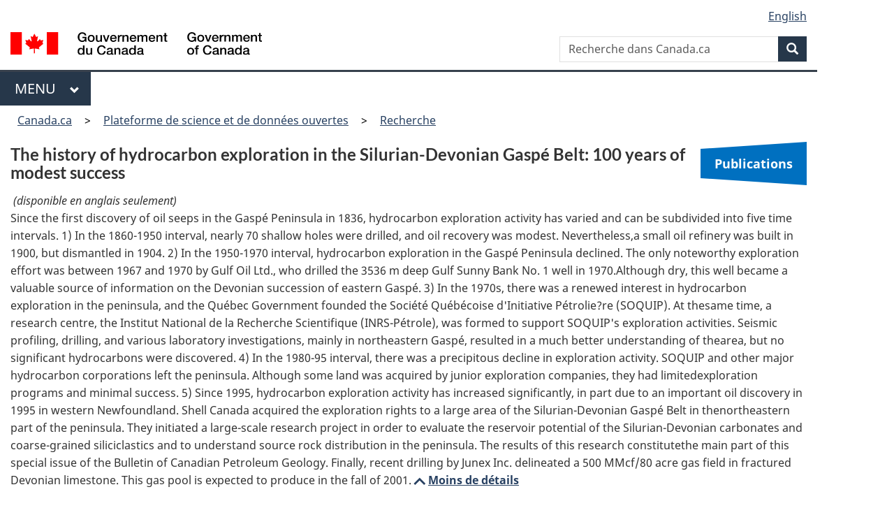

--- FILE ---
content_type: text/javascript
request_url: https://osdp-psdo.canada.ca/dp/assets/osdp/osdp.js
body_size: 66400
content:
/*! Plugin osdp: 0.1.0 - "e395b3fd35cd5636b5f015403fc7b9fd040ad8c8" */(()=>{"use strict";var t={156:function(t,e,r){var n=this&&this.__spreadArrays||function(){for(var t=0,e=0,r=arguments.length;e<r;e++)t+=arguments[e].length;var n=Array(t),i=0;for(e=0;e<r;e++)for(var o=arguments[e],s=0,u=o.length;s<u;s++,i++)n[i]=o[s];return n};Object.defineProperty(e,"__esModule",{value:!0});var i=r(582),o=function(){function t(){this.subject$=new i.Subject,this.IAAC="f4c51eaa-a6ca-48b9-a1fc-b0651da20509",this.esriDynamic="esriDynamic",this._badLayerIndex=0}return t.prototype.init=function(t){var e=this;this.api=t,this.initUpdateExtentBox(),this.mapId="mapSlider",window.RAMP.GAPI.esriLoadApiClasses([["esri/geometry/Point","Point"],["esri/geometry/Extent","Extent"]]).then((function(t){e._bundle=t})),document.addEventListener("bad-layer-removed",(function(t){e._badLayerIndex--,e.subject$.next(t.detail.uuid)}),!1),this.api.layers.layerAdded.subscribe((function(t){var r=window.RAMP.mapById(e.api.id),n=Object.keys(r.esriMap._layers).length-1;r.fgpMapObj.reorderLayer("graphicsOSDP",n),clearInterval(e._failedInterval),"graphicsOSDP"!==t.id&&"rcs"!==t.id.split(".").shift()&&e.disableRemoveButton(t)}));var r=setInterval((function(){void 0!==window.RAMP.mapById(e.api.id)&&(window.RAMP.mapById(e.api.id).layersObj.addLayer("graphicsOSDP"),e.setZoomEndEvent(window.RAMP.mapById(e.api.id)),clearInterval(r))}),100);setInterval((function(){void 0!==window.RAMP.mapById(e.api.id)&&window.RAMP.mapInstances[0].$compile("<div>a</div>",!1).$parent.$on("rvProjectiontChanged",(function(t){return e.action="Projection changed"}))}),100)},t.prototype.disableRemoveButton=function(t){if(void 0!==t._viewerLayer.initialConfig)var e=setInterval((function(){var r=$('rv-legend-block [aria-label="'+t.name+'"]').parent();if(void 0!==r){var n=r.parentsUntil(".rv-legend-level-0")[r.parentsUntil(".rv-legend-level-0").length-1];$(n).find('[aria-label="Remove"], [aria-label="Retirer"]').attr("disabled","true");$(n).find('[aria-label="Remove"], [aria-label="Retirer"]').length;clearInterval(e)}}),100)},t.prototype.setZoomEndEvent=function(t){t.esriMap.on("zoom-end",(function(t){})),t.extentChanged.subscribe((function(t){}))},t.prototype.addLayerByUUID=function(t){var e=this;this._RV.loadRcsLayers([t]),this._failedInterval=setInterval((function(){if(document.getElementsByClassName("rv-legend-error").length>e._badLayerIndex){var r=$('.rv-legend-error [name="remove"] button')[0];$(r).on("click",(function(){var e=new CustomEvent("bad-layer-removed",{detail:{uuid:t}});document.dispatchEvent(e)})),r&&r.click(),e._badLayerIndex++,clearInterval(e._failedInterval)}}),100)},t.prototype.addLayerByConfig=function(t,e){window.RAMP.mapById(t).layers.addLayer({id:"examplelayer",name:"An exemplary Layer",layerType:"esriFeature",controls:["remove","visibility"],state:{visibility:!0,boundingBox:!1},enableStructuredDelete:!0,url:"https://geoappext.nrcan.gc.ca/arcgis/rest/services/NACEI/energy_resource_potential_of_north_america_en/MapServer/0"})},t.prototype.layersEvents=function(t){var e=this,r=setInterval((function(){void 0!==e.api&&(e.api.layersObj.layerAdded.subscribe((function(e){return t(e)})),e.api.layersObj.layerRemoved.subscribe((function(e){return t(e)})),clearInterval(r))}),100)},t.prototype.testService=function(t){var e=new XMLHttpRequest;e.open("GET",t.url+"?f=json",!0),e.onreadystatechange=function(){4===e.readyState&&e.response.contains('"code":500')&&console.log("Error handling service request :Could not find a service with the name '"+t.url+"'\n                        in the configured clusters. Service may be stopped or ArcGIS Server may not be running.")},e.send()},t.prototype.setDefinitonQuery=function(t,e,r){window.RAMP.mapById(t).layers.getLayersById(e)[0].setFilterSql("OSDPFilter",r)},t.prototype.resetDefinitionQuery=function(t,e){window.RAMP.mapById(t).layers.getLayersById(e)[0].setFilterSql("OSDPFilter","")},t.prototype.initUpdateExtentBox=function(){var t=this;t.api.esriMap.on("extent-change",(function(){t.extentbox=t.api.boundsObj})),t.extentbox=t.api.boundsObj},t.prototype.getExtentBox=function(){return this.extentbox},t.prototype.inputParse=function(t,e){var r=t.split(";");return r.forEach((function(t,r,n){var i=t;i=(i=(i=(i=i.replace(e,"").replace(/\( */g,"[").replace(/ *\)/g,"]")).trim()).replace(/, */g,"],[")).replace(/ +/g,", "),n[r]=i})),"["+r+"]"},t.prototype.addPointsGeometry=function(t,e){void 0===e&&(e=!0);for(var r=window.RAMP.mapById(this.mapId),n=this.inputParse(t,"POINT"),i=JSON.parse(n),o=r.layers.getLayersById("graphicsOSDP")[0],s=0,u=i;s<u.length;s++){var c=u[s],a=new window.RAMP.GEO.Point("location"+Math.round(1e5*Math.random()),[c[0],c[1]],{style:"ICON",icon:"M 50 0 100 100 50 200 0 100 Z",colour:[255,0,0,.75],width:25});o&&o.addGeometry(a)}e&&(1===i.length?this.zoomPt(t):this.zoomExtent(i))},t.prototype.addMidPointsGeometry=function(t){for(var e=window.RAMP.mapById(this.mapId),r=this.inputParse(t,"POINT"),n=JSON.parse(r),i=e.layers.getLayersById("graphicsOSDP")[0],o=0,s=n;o<s.length;o++){var u=s[o],c=new window.RAMP.GEO.Point("location"+Math.round(1e5*Math.random()),[u[0],u[1]],{style:"ICON",icon:"M18 8c0-3.31-2.69-6-6-6S6 4.69 6 8c0 4.5 6 11 6 11s6-6.5 6-11zm-8 0c0-1.1.9-2 2-2s2 .9 2 2-.89 2-2 2c-1.1 0-2-.9-2-2zM5 20v2h14v-2H5z",colour:[255,0,0,.75],width:25});i&&i.addGeometry(c)}},t.prototype.addAllGeometry=function(t,e){var r=this;void 0===e&&(e=!0);var i,o=0,s=[],u=[];if((t.match(/POLYGON/g)||[]).length+(t.match(/POINT/g)||[]).length>1){for(var c=t.split("),"),a=0;a<c.length-1;a++)c[a]+=")";if(c.forEach((function(t,n){if(t.includes("POINT"))0===(i=r.checkExtent(JSON.parse(r.inputParse(t,"POINT"))))?(e&&r.addPointsGeometry(t,!1),o+=1):1===i?s.push(n):2===i&&u.push(n);else{if(!t.includes("POLYGON"))return;if(0===(i=r.checkExtent(JSON.parse(r.inputParse(t,"POLYGON"))[0]))){var c=r.addExtraPointsPolygon(t);e&&r.addPolygonsGeometry(c),o+=1}else 1===i?s.push(n):2===i&&u.push(n)}})),n(s,u).sort((function(t,e){return e-t})).forEach((function(t){c.splice(t,1)})),0==c.length)return[0,s,u];var l=c.toString(),p=this.inputParse(this.combinePolygons(l),"POLYGON");return this.zoomExtent(JSON.parse(p)[0],1.4),[o,s,u]}if(t.includes("POINT")){if(0===(i=this.checkExtent(JSON.parse(this.inputParse(t,"POINT")))))return e&&this.addPointsGeometry(t,!0),[1,s,u];if(1===i)return s.push(0),[0,s,u];if(2===i)return u.push(0),[0,s,u]}else{if(!t.includes("POLYGON"))return[0,s,u];if(0===(i=this.checkExtent(JSON.parse(this.inputParse(t,"POLYGON"))[0]))){var h=this.addExtraPointsPolygon(t);p=this.inputParse(h,"POLYGON");return e&&this.addPolygonsGeometry(h),this.zoomExtent(JSON.parse(p)[0],1.4),[1,s,u]}if(1===i)return s.push(0),[0,s,u];if(2===i)return u.push(0),[0,s,u]}},t.prototype.addPolygonsGeometry=function(t){var e=window.RAMP.mapById(this.mapId),r=this.inputParse(t,"POLYGON"),n=new window.RAMP.GEO.Polygon(0,JSON.parse(r)),i=new window.RAMP.GEO.MultiPolygon("location"+Math.round(1e5*Math.random()),[n],{outlineColor:[255,0,0],outlineWidth:3});e.layers.getLayersById("graphicsOSDP")[0].addGeometry([i])},t.prototype.addPolylineGeometry=function(t,e){var r=window.RAMP.mapById(this.mapId),n=new window.RAMP.GEO.Polygon(0,JSON.parse(t)),i=new window.RAMP.GEO.MultiPolygon("location"+Math.round(1e5*Math.random()),[n],{outlineColor:e,outlineWidth:3});r.layers.getLayersById("graphicsOSDP")[0].addGeometry([i])},t.prototype.addTestingBoundaryBox=function(t){void 0===t&&(t="POLYGON((-47.74 86.46,-47.74 35,-150 35,-150 86.46,-47.74 86.46))");var e=this.addExtraPointsPolygon(t),r=window.RAMP.mapById(this.mapId),n=this.inputParse(e,"POLYGON"),i=new window.RAMP.GEO.Polygon(0,JSON.parse(n)),o=new window.RAMP.GEO.MultiPolygon("location"+Math.round(1e5*Math.random()),[i],{outlineColor:[255,0,255],outlineWidth:3});r.layers.getLayersById("graphicsOSDP")[0].addGeometry([o])},t.prototype.combinePolygons=function(t){var e=t.replace(/\)?\),POINT \(/g,")),POLYGON((");return")"!=(e=(e=e.replace(/POINT \(/g,"POLYGON((")).replace(/\)?\),POLYGON\(\(/g,",")).charAt(e.length-2)&&(e+=")"),e},t.prototype.addExtraPointsPolygon=function(t){var e=t.split("(("),r=e[1].toString().replace("))","");" "==r[0]&&(r=r.substring(1));var n=r.split(","),i=[],o=[];if(n.length>14)return t;n.forEach((function(t){var e=t.split(" ");i.push(e)})),i.forEach((function(t,e){if(e<i.length-1)for(var r=(parseFloat(i[e][0])-parseFloat(i[e+1][0]))/15,n=(parseFloat(i[e][1])-parseFloat(i[e+1][1]))/15,s=0;s<15;s++){var u=[0!=r?parseFloat(t[0])-r*s:t[0],0!=n?parseFloat(t[1])-n*s:t[1]];o.push(u)}}));var s=[];o.forEach((function(t){s.push(t.join(" "))}));var u=s.join(",");return e[0].toString()+"(("+u+"))"},t.prototype.checkExtent=function(t){var e,r,n=this,i=new this._bundle.Extent({xmin:-150,ymin:35,xmax:-47.74,ymax:86.46,spatialReference:{wkid:4326}}),o=[];return t.forEach((function(t){var e=new n._bundle.Point({x:t[0],y:t[1],spatialReference:{wkid:4326}});o.push(e)})),o.forEach((function(t){i.contains(t)?r=!0:e=!0})),r&&e?2:e?1:0},t.prototype.removeGeometries=function(){var t=window.RAMP.mapById(this.mapId).layers.getLayersById("graphicsOSDP")[0];t&&t.removeGeometry()},t.prototype.zoomPt=function(t){var e=window.RAMP.mapById(this.mapId),r=window.RAMP,n=this.inputParse(t,"POINT"),i=JSON.parse(n),o=new r.GEO.XY(parseFloat(i[0][0]),parseFloat(i[0][1]));e.zoom=13,e.setCenter(o)},t.prototype.zoomExtent=function(t,e){void 0===e&&(e=1);var r=window.RAMP.mapById(this.mapId),n=window.RAMP,i=[],o=[];t.forEach((function(t){isFinite(t[0])&&isFinite(t[1])&&(i.push(t[0]),o.push(t[1]))}));var s=n.GAPI.proj.projectEsriExtent({xmin:Math.min.apply(Math,i),ymin:Math.min.apply(Math,o),xmax:Math.max.apply(Math,i),ymax:Math.max.apply(Math,o),spatialReference:{wkid:4326}},r.esriMap.spatialReference);r.setExtent(s.expand(e))},t.prototype.zoomByExtent=function(t){var e,r=window.RAMP.mapById(this.mapId),n=(window.RAMP,t.slice(-4));if(12===t.length)e={xmin:n[0],ymin:n[1],xmax:n[2],ymax:n[3],spatialReference:r.esriMap.spatialReference};else{var i={sw:window.RAMP.GAPI.proj.localProjectPoint(4326,3978,[n[0],n[1]]),ne:window.RAMP.GAPI.proj.localProjectPoint(4326,3978,[n[2],n[3]])};e={xmin:i.sw[0],ymin:i.sw[1],xmax:i.ne[0],ymax:i.ne[1],spatialReference:r.esriMap.spatialReference}}r.setExtent(e)},t.prototype.zoomWkt=function(t,e){var r=this.inputParse(t,e);this.zoomExtent(JSON.parse(r)[0])},t.prototype.saveState=function(){sessionStorage.setItem(this.mapId,this._RV.getBookmark())},t.prototype.loadState=function(){var t=this,e=JSON.parse(JSON.stringify(sessionStorage.getItem(this.mapId)));setTimeout((function(){return window.RV.getMap(t.mapId).initialBookmark(e)}))},t.prototype.zoomToPolygonsGeometry=function(t,e){void 0===e&&(e=1);window.RAMP.mapById(this.mapId);var r=this.inputParse(t,"POLYGON");this.zoomExtent(JSON.parse(r)[0],e)},t.prototype.preventZoom=function(){this.api.mapI.esriMap.disableMapNavigation(),this.api.mapI.esriMap.disablePinchZoom(),document.getElementsByClassName("rv-mapnav-content")[0].style.display="none"},t.prototype.removeLayers=function(){for(var t=window.RAMP.mapById(this.mapId),e=0,r=n(t.ui.configLegend.children);e<r.length;e++){var i=r[e];t.layersObj.removeLayer(i._legendBlock.layerRecordId)}this.removeGeometries()},t.prototype.removeProjectLayer=function(t){var e=window.RAMP.mapById(this.mapId),r=e.layersObj.allLayers.find((function(e){return e.id.includes(t)}));r&&e.layersObj.removeLayer(r),this.removeGeometries()},t.prototype.closeDetails=function(t){void 0===t&&(t=!1),window.RAMP.mapById(this.mapId).panels.details.close(),t&&window.RAMP.mapInstances[0].setCenter(window.RAMP.mapInstances[0].center)},t.prototype.openLegend=function(){var t=window.RAMP.mapById(this.mapId);t.esriMap._layerDivs.rv_hilight.clear(),void 0!==document.querySelectorAll("#mapSlider .rv-map-highlight")[0]&&document.querySelectorAll("#mapSlider .rv-map-highlight")[0].classList.toggle("rv-map-highlight"),t.panels.legend.open()},t.prototype.zoom=function(t,e){void 0===e&&(e=!0);var r=1e5,n=[],i=[],o=window.RAMP,s=o.mapById(this.mapId);t.forEach((function(t){var e=t.trim().split(" "),r=e[0],s=e[1],u=new o.GEO.XY(parseFloat(r),parseFloat(s)),c=o.GAPI.proj.localProjectGeometry("EPSG:3978",{x:u.x,y:u.y,spatialReference:{wkid:4326}});n.push(c.x),i.push(c.y)}));var u=Math.min.apply(Math,n),c=Math.min.apply(Math,i),a=Math.max.apply(Math,n),l=Math.max.apply(Math,i),p=a-u;p<r&&(u-=(r-p)/2,a+=(r-p)/2);var h=l-c;h<r&&(c-=(r-h)/2,l+=(r-h)/2);var f=1.025*p<=r&&1.025*h<=r,d={xmin:u,ymin:c,xmax:a,ymax:l,spatialReference:{wkid:3978}},y=o.GAPI.proj.projectEsriExtent(d,s.esriMap.spatialReference),v=f?1:1.025;if(e)s.setExtent(y.expand(v),!0);else if(!f){var b=a-u;d.xmin-=b*(v-1)/2,d.xmax+=b*(v-1)/2;var m=l-c;d.ymin-=m*(v-1)/2,d.ymax+=m*(v-1)/2}var x=o.GAPI.proj.localProjectExtent(d,"EPSG:4326");return{center:{x:(x.x0+x.x1)/2,y:(x.y0+x.y1)/2},extent:{xmax:x.x1,xmin:x.x0,ymax:x.y0,ymin:x.y1},esriMapExtent:d}},t.prototype.getExactExtent=function(t){void 0===t&&(t=null);var e=window.RAMP.mapById(this.mapId);t||(t=e.esriMap.extent);var r={sw:window.RAMP.GAPI.proj.localProjectPoint(3978,4326,[t.xmin,t.ymin]),ne:window.RAMP.GAPI.proj.localProjectPoint(3978,4326,[t.xmax,t.ymax]),nw:window.RAMP.GAPI.proj.localProjectPoint(3978,4326,[t.xmin,t.ymax]),se:window.RAMP.GAPI.proj.localProjectPoint(3978,4326,[t.xmax,t.ymin])},n={xmin:r.sw[0],ymin:r.sw[1],xmax:r.ne[0],ymax:r.ne[1],xxmin:r.nw[0],yymax:r.nw[1],xxmax:r.se[0],yymin:r.se[1]},i={x:(n.xmin+n.xmax+n.xxmin+n.xxmax)/4,y:(n.ymin+n.ymax+n.yymin+n.yymax)/4},o={sw:window.RAMP.GAPI.proj.localProjectPoint(4326,3978,[n.xmin,n.ymin]),ne:window.RAMP.GAPI.proj.localProjectPoint(4326,3978,[n.xmax,n.ymax])};return{center:i,extent:n,esriMapExtent:{xmin:o.sw[0],ymin:o.sw[1],xmax:o.ne[0],ymax:o.ne[1],spatialReference:e.esriMap.spatialReference}}},t.prototype.getExtentInfoFromMap=function(){var t=window.RAMP.mapById(this.mapId).esriMap.extent,e={sw:window.RAMP.GAPI.proj.localProjectPoint(3978,4326,[t.xmin,t.ymin]),ne:window.RAMP.GAPI.proj.localProjectPoint(3978,4326,[t.xmax,t.ymax]),nw:window.RAMP.GAPI.proj.localProjectPoint(3978,4326,[t.xmin,t.ymax]),se:window.RAMP.GAPI.proj.localProjectPoint(3978,4326,[t.xmax,t.ymin])},r={xmin:e.sw[0],ymin:e.sw[1],xmax:e.ne[0],ymax:e.ne[1],xxmin:e.nw[0],yymax:e.nw[1],xxmax:e.se[0],yymin:e.se[1]};return this.getExtentInfoFromLngLat(r)},t.prototype.getExtentInfoFromLngLat=function(t){for(var e=window.RAMP,r=window.RAMP.mapById(this.mapId),n={x:(t.xmin+t.xmax+t.xxmin+t.xxmax)/4,y:(t.ymin+t.ymax+t.yymin+t.yymax)/4},i=[t.xmin,t.ymin,t.xmax,t.ymax,t.xxmin,t.yymax,t.xxmax,t.yymin],o=[],s=[],u=0;u<4;u++){var c=e.GAPI.proj.localProjectGeometry("EPSG:3978",{x:i[2*u],y:i[2*u+1],spatialReference:{wkid:4326}});o.push(c.x),s.push(c.y)}return{center:n,extent:t,esriMapExtent:{xmin:Math.min.apply(Math,o),ymin:Math.min.apply(Math,s),xmax:Math.max.apply(Math,o),ymax:Math.max.apply(Math,s),spatialReference:r.esriMap.spatialReference}}},t.prototype.getExtent=function(){var t=window.RAMP.mapById(this.mapId);return{center:t.boundsObj.center,extent:t.boundsObj.extent,esriMapExtent:t.esriMap.extent}},t.prototype.zoomToGeoJson=function(t){var e,r=[];return t.forEach((function(t){return t.forEach((function(t){isFinite(t[0])&&isFinite(t[1])&&r.push(t[0]+" "+t[1])}))})),r.length>0&&(e=this.zoom(r)),e},t.prototype.zoomToPolygons=function(t,e){var r;void 0===e&&(e=!0);var n=[];return t.forEach((function(t){if(t.startsWith("POLYGON")){var e=t.replace("POLYGON","").replace(/\(/g,"").replace(/\)/g,"").split(",");n.push.apply(n,e)}})),n.length>0&&(r=this.zoom(n,e)),r},t.prototype.zoomToProject=function(t,e){var r=this;void 0===e&&(e=!0);var n=[];this.removeGeometries(),this.closeDetails();var i=t.filter((function(t){return t.startsWith("POINT")&&!r.checkExtent(JSON.parse(r.inputParse(t,"POINT")))}));return i.forEach((function(t){n.push(t.replace("POINT","").replace("(","").replace(")",""))})),i.length>0&&this.addPointsGeometry(i.join(";"),!1),n.length>0&&e&&this.zoom(n),n.length},t.prototype.zoomCanadaExtent=function(){window.RAMP.mapById(this.mapId).setExtent({xmax:5262672.990644315,xmin:-9527564.923164846,ymax:4950633.802514605,ymin:-1902088.236262806,spatialReference:{wkid:3978}})},t.prototype.zoomToDefaultExtent=function(){window.RAMP.mapById(this.mapId).setExtent({xmax:3347085.8261366524,xmin:-5638182.144399289,ymax:3938600.528448057,ymin:-1323972.4966979935,spatialReference:{wkid:3978}})},t.prototype.zoomToDefaultSearchExtent=function(){window.RAMP.mapById(this.mapId).setExtent({xmin:-2991020.600076223,ymin:-1060711.553509485,xmax:3848472.245576743,ymax:3119713.474007048,spatialReference:{wkid:3978}})},t.prototype.addProjectPoint=function(t){this.addPointsGeometry(t[0],!1)},t.prototype.zoomToExtent=function(t){window.RAMP.mapById(this.mapId).setExtent(t)},t.prototype.getMapNumberOfLayers=function(){return this.api.layers.allLayers.length},t.prototype.getMapLayers=function(){return this.api.layers.allLayers},t.prototype.getMap=function(){return window.RAMP.mapById(this.mapId)},t.prototype.layerAdded=function(){setTimeout((function(){$('rv-legend-control [aria-label="Remove"], rv-legend-control [aria-label="Retirer"]').on("click",(function(t){$('rv-legend-control [aria-label="Remove"], rv-legend-control [aria-label="Retirer"]').attr("disabled","true")})),$("md-toast button").on("click",(function(){$('rv-legend-control [aria-label="Remove"], rv-legend-control [aria-label="Retirer"]').removeAttr("disabled")}))}),500)},t.prototype.layerRemoved=function(){$('rv-legend-control [aria-label="Remove"], rv-legend-control [aria-label="Retirer"]').removeAttr("disabled")},t.prototype.getRcsLayersById=function(t){return this.getMapLayers().filter((function(e){return e.id.includes(t)}))},t.prototype.setVisibility=function(t,e){void 0===e&&(e=!0);window.RAMP.mapById(this.mapId);var r=this.getRcsLayersById(t)[0];if(r){var n=[];(n=this.getVisibilityControl(r._mapInstance._legendBlocks._entries,t,n)).filter((function(t){return t.visibility!==e})).forEach((function(t){return t.visibility=e}))}},t.prototype.getVisibilityControl=function(t,e,r){for(var n=0,i=t;n<i.length;n++){var o=i[n];o._id.includes("group")?this.getVisibilityControl(o.entries,e,r):o._layerRecordId.includes(e)&&r.push(o)}return r},t.prototype.manageLayer=function(t,e,r){var n=this.api.layersObj.allLayers.find((function(r){return r.id.includes(t.id)&&r.layerIndex===e}));if(n){t.hideVisibility&&t.hideVisibility.filter((function(t){return t===e})).length&&(n.visibility=!1);var i=n._mapInstance._legendBlocks._entries.filter((function(e){return e.layerRecordId.includes(t.id)}));this.initLayer(i,t[r],n.type,t.isExpanded,t.geoJson,t.specialHandling)}},t.prototype.initLayer=function(t,e,r,n,i,o){for(var s=0,u=t;s<u.length;s++){var c=u[s];"group"===c.blockType?(o&&"cesi_sublayers"===o.toLowerCase()?c.expanded="I'm root"===c.parent.name?n:"Air quality"===c.name||"Qualité de l'air"===c.name||"Air emissions"===c.name||"Émissions atmospheriques"===c.name:o&&"multi-cesi-air-mon"===o.toLowerCase()?c.expanded="I'm root"===c.parent.name?n:"Air quality"===c.name||"Qualité de l'air"===c.name:c.expanded=n,e&&c._isDynamicRoot&&(c._name=e),this.initLayer(c.entries,e,r,n,i,o)):(r!==this.esriDynamic||c.userDisabledControls.length||c.userDisabledControls.push("remove"),c.parent.layerRecordId||!e||i||(c._proxyWrapper._proxy._source.name=e))}},t.prototype.restoreVisibility=function(t){this.api.layersObj.allLayers.filter((function(e){return e.id.includes(t.id)})).forEach((function(e){(t.showVisibility&&t.showVisibility.filter((function(t){return t===e.layerIndex})).length||void 0===e.layerIndex)&&(e.visibility=!0)}))},t.prototype.accessSubject=function(){return this.subject$.asObservable()},t.prototype.getSlider=function(){return window.rangeSlider.prototype.getSlider()},t.prototype.reorderLayer=function(t,e){var r=window.RAMP.mapById(this.mapId),n=setInterval((function(){r.fgpMapObj.reorderLayer(t,e),clearInterval(n)}),100)},t.prototype.zoomToGeometry=function(t){var e=t.replace("POLYGON","").replace("POINT","").replace(/\(/g,"").replace(/\)/g,"").split(",");this.zoom(e)},t.prototype.zoomToArtifact=function(t){var e=[];t.forEach((function(t){var r=t.replace("POLYGON","").replace("POINT","").replace(/\(/g,"").replace(/\)/g,"").split(",");e.push.apply(e,r)})),this.zoom(e)},t.instances={},t}();e.default=o,window.osdp=new o},582:(t,e,r)=>{r.r(e),r.d(e,{ArgumentOutOfRangeError:()=>wt,AsyncSubject:()=>ot,BehaviorSubject:()=>F,ConnectableObservable:()=>G,EMPTY:()=>J,EmptyError:()=>Pt,GroupedObservable:()=>C,NEVER:()=>ye,Notification:()=>tt,ObjectUnsubscribedError:()=>O,Observable:()=>I,ReplaySubject:()=>nt,Scheduler:()=>D,Subject:()=>j,Subscriber:()=>b,Subscription:()=>d,TimeoutError:()=>It,UnsubscriptionError:()=>f,VirtualAction:()=>vt,VirtualTimeScheduler:()=>yt,animationFrameScheduler:()=>dt,asapScheduler:()=>pt,asyncScheduler:()=>ht,bindCallback:()=>Mt,bindNodeCallback:()=>Rt,combineLatest:()=>$t,concat:()=>ee,config:()=>u,defer:()=>re,empty:()=>U,forkJoin:()=>ne,from:()=>Zt,fromEvent:()=>oe,fromEventPattern:()=>ue,generate:()=>ce,identity:()=>bt,iif:()=>le,interval:()=>he,isObservable:()=>mt,merge:()=>de,never:()=>ve,noop:()=>g,observable:()=>w,of:()=>Q,onErrorResumeNext:()=>be,pairs:()=>me,pipe:()=>P,queueScheduler:()=>q,race:()=>we,range:()=>_e,throwError:()=>X,timer:()=>Ee,using:()=>Oe,zip:()=>Me});
/*! *****************************************************************************
Copyright (c) Microsoft Corporation.

Permission to use, copy, modify, and/or distribute this software for any
purpose with or without fee is hereby granted.

THE SOFTWARE IS PROVIDED "AS IS" AND THE AUTHOR DISCLAIMS ALL WARRANTIES WITH
REGARD TO THIS SOFTWARE INCLUDING ALL IMPLIED WARRANTIES OF MERCHANTABILITY
AND FITNESS. IN NO EVENT SHALL THE AUTHOR BE LIABLE FOR ANY SPECIAL, DIRECT,
INDIRECT, OR CONSEQUENTIAL DAMAGES OR ANY DAMAGES WHATSOEVER RESULTING FROM
LOSS OF USE, DATA OR PROFITS, WHETHER IN AN ACTION OF CONTRACT, NEGLIGENCE OR
OTHER TORTIOUS ACTION, ARISING OUT OF OR IN CONNECTION WITH THE USE OR
PERFORMANCE OF THIS SOFTWARE.
***************************************************************************** */
var n=function(t,e){return n=Object.setPrototypeOf||{__proto__:[]}instanceof Array&&function(t,e){t.__proto__=e}||function(t,e){for(var r in e)e.hasOwnProperty(r)&&(t[r]=e[r])},n(t,e)};function i(t,e){function r(){this.constructor=t}n(t,e),t.prototype=null===e?Object.create(e):(r.prototype=e.prototype,new r)}function o(t){return"function"==typeof t}var s=!1,u={Promise:void 0,set useDeprecatedSynchronousErrorHandling(t){t&&(new Error).stack;s=t},get useDeprecatedSynchronousErrorHandling(){return s}};function c(t){setTimeout((function(){throw t}))}var a={closed:!0,next:function(t){},error:function(t){if(u.useDeprecatedSynchronousErrorHandling)throw t;c(t)},complete:function(){}},l=Array.isArray||function(t){return t&&"number"==typeof t.length};function p(t){return null!==t&&"object"==typeof t}function h(t){return Error.call(this),this.message=t?t.length+" errors occurred during unsubscription:\n"+t.map((function(t,e){return e+1+") "+t.toString()})).join("\n  "):"",this.name="UnsubscriptionError",this.errors=t,this}h.prototype=Object.create(Error.prototype);var f=h,d=function(){function t(t){this.closed=!1,this._parent=null,this._parents=null,this._subscriptions=null,t&&(this._unsubscribe=t)}return t.prototype.unsubscribe=function(){var t,e=!1;if(!this.closed){var r=this,n=r._parent,i=r._parents,s=r._unsubscribe,u=r._subscriptions;this.closed=!0,this._parent=null,this._parents=null,this._subscriptions=null;for(var c=-1,a=i?i.length:0;n;)n.remove(this),n=++c<a&&i[c]||null;if(o(s))try{s.call(this)}catch(r){e=!0,t=r instanceof f?y(r.errors):[r]}if(l(u))for(c=-1,a=u.length;++c<a;){var h=u[c];if(p(h))try{h.unsubscribe()}catch(r){e=!0,t=t||[],r instanceof f?t=t.concat(y(r.errors)):t.push(r)}}if(e)throw new f(t)}},t.prototype.add=function(e){var r=e;switch(typeof e){case"function":r=new t(e);case"object":if(r===this||r.closed||"function"!=typeof r.unsubscribe)return r;if(this.closed)return r.unsubscribe(),r;if(!(r instanceof t)){var n=r;(r=new t)._subscriptions=[n]}break;default:if(!e)return t.EMPTY;throw new Error("unrecognized teardown "+e+" added to Subscription.")}if(r._addParent(this)){var i=this._subscriptions;i?i.push(r):this._subscriptions=[r]}return r},t.prototype.remove=function(t){var e=this._subscriptions;if(e){var r=e.indexOf(t);-1!==r&&e.splice(r,1)}},t.prototype._addParent=function(t){var e=this._parent,r=this._parents;return e!==t&&(e?r?-1===r.indexOf(t)&&(r.push(t),!0):(this._parents=[t],!0):(this._parent=t,!0))},t.EMPTY=function(t){return t.closed=!0,t}(new t),t}();function y(t){return t.reduce((function(t,e){return t.concat(e instanceof f?e.errors:e)}),[])}var v="function"==typeof Symbol?Symbol("rxSubscriber"):"@@rxSubscriber_"+Math.random(),b=function(t){function e(r,n,i){var o=t.call(this)||this;switch(o.syncErrorValue=null,o.syncErrorThrown=!1,o.syncErrorThrowable=!1,o.isStopped=!1,arguments.length){case 0:o.destination=a;break;case 1:if(!r){o.destination=a;break}if("object"==typeof r){r instanceof e?(o.syncErrorThrowable=r.syncErrorThrowable,o.destination=r,r.add(o)):(o.syncErrorThrowable=!0,o.destination=new m(o,r));break}default:o.syncErrorThrowable=!0,o.destination=new m(o,r,n,i)}return o}return i(e,t),e.prototype[v]=function(){return this},e.create=function(t,r,n){var i=new e(t,r,n);return i.syncErrorThrowable=!1,i},e.prototype.next=function(t){this.isStopped||this._next(t)},e.prototype.error=function(t){this.isStopped||(this.isStopped=!0,this._error(t))},e.prototype.complete=function(){this.isStopped||(this.isStopped=!0,this._complete())},e.prototype.unsubscribe=function(){this.closed||(this.isStopped=!0,t.prototype.unsubscribe.call(this))},e.prototype._next=function(t){this.destination.next(t)},e.prototype._error=function(t){this.destination.error(t),this.unsubscribe()},e.prototype._complete=function(){this.destination.complete(),this.unsubscribe()},e.prototype._unsubscribeAndRecycle=function(){var t=this._parent,e=this._parents;return this._parent=null,this._parents=null,this.unsubscribe(),this.closed=!1,this.isStopped=!1,this._parent=t,this._parents=e,this},e}(d),m=function(t){function e(e,r,n,i){var s,u=t.call(this)||this;u._parentSubscriber=e;var c=u;return o(r)?s=r:r&&(s=r.next,n=r.error,i=r.complete,r!==a&&(o((c=Object.create(r)).unsubscribe)&&u.add(c.unsubscribe.bind(c)),c.unsubscribe=u.unsubscribe.bind(u))),u._context=c,u._next=s,u._error=n,u._complete=i,u}return i(e,t),e.prototype.next=function(t){if(!this.isStopped&&this._next){var e=this._parentSubscriber;u.useDeprecatedSynchronousErrorHandling&&e.syncErrorThrowable?this.__tryOrSetError(e,this._next,t)&&this.unsubscribe():this.__tryOrUnsub(this._next,t)}},e.prototype.error=function(t){if(!this.isStopped){var e=this._parentSubscriber,r=u.useDeprecatedSynchronousErrorHandling;if(this._error)r&&e.syncErrorThrowable?(this.__tryOrSetError(e,this._error,t),this.unsubscribe()):(this.__tryOrUnsub(this._error,t),this.unsubscribe());else if(e.syncErrorThrowable)r?(e.syncErrorValue=t,e.syncErrorThrown=!0):c(t),this.unsubscribe();else{if(this.unsubscribe(),r)throw t;c(t)}}},e.prototype.complete=function(){var t=this;if(!this.isStopped){var e=this._parentSubscriber;if(this._complete){var r=function(){return t._complete.call(t._context)};u.useDeprecatedSynchronousErrorHandling&&e.syncErrorThrowable?(this.__tryOrSetError(e,r),this.unsubscribe()):(this.__tryOrUnsub(r),this.unsubscribe())}else this.unsubscribe()}},e.prototype.__tryOrUnsub=function(t,e){try{t.call(this._context,e)}catch(t){if(this.unsubscribe(),u.useDeprecatedSynchronousErrorHandling)throw t;c(t)}},e.prototype.__tryOrSetError=function(t,e,r){if(!u.useDeprecatedSynchronousErrorHandling)throw new Error("bad call");try{e.call(this._context,r)}catch(e){return u.useDeprecatedSynchronousErrorHandling?(t.syncErrorValue=e,t.syncErrorThrown=!0,!0):(c(e),!0)}return!1},e.prototype._unsubscribe=function(){var t=this._parentSubscriber;this._context=null,this._parentSubscriber=null,t.unsubscribe()},e}(b);function x(t){for(;t;){var e=t,r=e.closed,n=e.destination,i=e.isStopped;if(r||i)return!1;t=n&&n instanceof b?n:null}return!0}var w="function"==typeof Symbol&&Symbol.observable||"@@observable";function g(){}function P(){for(var t=[],e=0;e<arguments.length;e++)t[e]=arguments[e];return _(t)}function _(t){return t?1===t.length?t[0]:function(e){return t.reduce((function(t,e){return e(t)}),e)}:g}var I=function(){function t(t){this._isScalar=!1,t&&(this._subscribe=t)}return t.prototype.lift=function(e){var r=new t;return r.source=this,r.operator=e,r},t.prototype.subscribe=function(t,e,r){var n=this.operator,i=function(t,e,r){if(t){if(t instanceof b)return t;if(t[v])return t[v]()}return t||e||r?new b(t,e,r):new b(a)}(t,e,r);if(n?i.add(n.call(i,this.source)):i.add(this.source||u.useDeprecatedSynchronousErrorHandling&&!i.syncErrorThrowable?this._subscribe(i):this._trySubscribe(i)),u.useDeprecatedSynchronousErrorHandling&&i.syncErrorThrowable&&(i.syncErrorThrowable=!1,i.syncErrorThrown))throw i.syncErrorValue;return i},t.prototype._trySubscribe=function(t){try{return this._subscribe(t)}catch(e){u.useDeprecatedSynchronousErrorHandling&&(t.syncErrorThrown=!0,t.syncErrorValue=e),x(t)?t.error(e):console.warn(e)}},t.prototype.forEach=function(t,e){var r=this;return new(e=E(e))((function(e,n){var i;i=r.subscribe((function(e){try{t(e)}catch(t){n(t),i&&i.unsubscribe()}}),n,e)}))},t.prototype._subscribe=function(t){var e=this.source;return e&&e.subscribe(t)},t.prototype[w]=function(){return this},t.prototype.pipe=function(){for(var t=[],e=0;e<arguments.length;e++)t[e]=arguments[e];return 0===t.length?this:_(t)(this)},t.prototype.toPromise=function(t){var e=this;return new(t=E(t))((function(t,r){var n;e.subscribe((function(t){return n=t}),(function(t){return r(t)}),(function(){return t(n)}))}))},t.create=function(e){return new t(e)},t}();function E(t){if(t||(t=u.Promise||Promise),!t)throw new Error("no Promise impl found");return t}function S(){return Error.call(this),this.message="object unsubscribed",this.name="ObjectUnsubscribedError",this}S.prototype=Object.create(Error.prototype);var O=S,M=function(t){function e(e,r){var n=t.call(this)||this;return n.subject=e,n.subscriber=r,n.closed=!1,n}return i(e,t),e.prototype.unsubscribe=function(){if(!this.closed){this.closed=!0;var t=this.subject,e=t.observers;if(this.subject=null,e&&0!==e.length&&!t.isStopped&&!t.closed){var r=e.indexOf(this.subscriber);-1!==r&&e.splice(r,1)}}},e}(d),A=function(t){function e(e){var r=t.call(this,e)||this;return r.destination=e,r}return i(e,t),e}(b),j=function(t){function e(){var e=t.call(this)||this;return e.observers=[],e.closed=!1,e.isStopped=!1,e.hasError=!1,e.thrownError=null,e}return i(e,t),e.prototype[v]=function(){return new A(this)},e.prototype.lift=function(t){var e=new R(this,this);return e.operator=t,e},e.prototype.next=function(t){if(this.closed)throw new O;if(!this.isStopped)for(var e=this.observers,r=e.length,n=e.slice(),i=0;i<r;i++)n[i].next(t)},e.prototype.error=function(t){if(this.closed)throw new O;this.hasError=!0,this.thrownError=t,this.isStopped=!0;for(var e=this.observers,r=e.length,n=e.slice(),i=0;i<r;i++)n[i].error(t);this.observers.length=0},e.prototype.complete=function(){if(this.closed)throw new O;this.isStopped=!0;for(var t=this.observers,e=t.length,r=t.slice(),n=0;n<e;n++)r[n].complete();this.observers.length=0},e.prototype.unsubscribe=function(){this.isStopped=!0,this.closed=!0,this.observers=null},e.prototype._trySubscribe=function(e){if(this.closed)throw new O;return t.prototype._trySubscribe.call(this,e)},e.prototype._subscribe=function(t){if(this.closed)throw new O;return this.hasError?(t.error(this.thrownError),d.EMPTY):this.isStopped?(t.complete(),d.EMPTY):(this.observers.push(t),new M(this,t))},e.prototype.asObservable=function(){var t=new I;return t.source=this,t},e.create=function(t,e){return new R(t,e)},e}(I),R=function(t){function e(e,r){var n=t.call(this)||this;return n.destination=e,n.source=r,n}return i(e,t),e.prototype.next=function(t){var e=this.destination;e&&e.next&&e.next(t)},e.prototype.error=function(t){var e=this.destination;e&&e.error&&this.destination.error(t)},e.prototype.complete=function(){var t=this.destination;t&&t.complete&&this.destination.complete()},e.prototype._subscribe=function(t){return this.source?this.source.subscribe(t):d.EMPTY},e}(j);var N=function(){function t(t){this.connectable=t}return t.prototype.call=function(t,e){var r=this.connectable;r._refCount++;var n=new T(t,r),i=e.subscribe(n);return n.closed||(n.connection=r.connect()),i},t}(),T=function(t){function e(e,r){var n=t.call(this,e)||this;return n.connectable=r,n}return i(e,t),e.prototype._unsubscribe=function(){var t=this.connectable;if(t){this.connectable=null;var e=t._refCount;if(e<=0)this.connection=null;else if(t._refCount=e-1,e>1)this.connection=null;else{var r=this.connection,n=t._connection;this.connection=null,!n||r&&n!==r||n.unsubscribe()}}else this.connection=null},e}(b),G=function(t){function e(e,r){var n=t.call(this)||this;return n.source=e,n.subjectFactory=r,n._refCount=0,n._isComplete=!1,n}return i(e,t),e.prototype._subscribe=function(t){return this.getSubject().subscribe(t)},e.prototype.getSubject=function(){var t=this._subject;return t&&!t.isStopped||(this._subject=this.subjectFactory()),this._subject},e.prototype.connect=function(){var t=this._connection;return t||(this._isComplete=!1,(t=this._connection=new d).add(this.source.subscribe(new k(this.getSubject(),this))),t.closed?(this._connection=null,t=d.EMPTY):this._connection=t),t},e.prototype.refCount=function(){return(t=this).lift(new N(t));var t},e}(I),L=G.prototype,k=(L._subscribe,L._isComplete,L.getSubject,L.connect,L.refCount,function(t){function e(e,r){var n=t.call(this,e)||this;return n.connectable=r,n}return i(e,t),e.prototype._error=function(e){this._unsubscribe(),t.prototype._error.call(this,e)},e.prototype._complete=function(){this.connectable._isComplete=!0,this._unsubscribe(),t.prototype._complete.call(this)},e.prototype._unsubscribe=function(){var t=this.connectable;if(t){this.connectable=null;var e=t._connection;t._refCount=0,t._subject=null,t._connection=null,e&&e.unsubscribe()}},e}(A));var C=function(t){function e(e,r,n){var i=t.call(this)||this;return i.key=e,i.groupSubject=r,i.refCountSubscription=n,i}return i(e,t),e.prototype._subscribe=function(t){var e=new d,r=this.refCountSubscription,n=this.groupSubject;return r&&!r.closed&&e.add(new B(r)),e.add(n.subscribe(t)),e},e}(I),B=function(t){function e(e){var r=t.call(this)||this;return r.parent=e,e.count++,r}return i(e,t),e.prototype.unsubscribe=function(){var e=this.parent;e.closed||this.closed||(t.prototype.unsubscribe.call(this),e.count-=1,0===e.count&&e.attemptedToUnsubscribe&&e.unsubscribe())},e}(d),F=function(t){function e(e){var r=t.call(this)||this;return r._value=e,r}return i(e,t),Object.defineProperty(e.prototype,"value",{get:function(){return this.getValue()},enumerable:!0,configurable:!0}),e.prototype._subscribe=function(e){var r=t.prototype._subscribe.call(this,e);return r&&!r.closed&&e.next(this._value),r},e.prototype.getValue=function(){if(this.hasError)throw this.thrownError;if(this.closed)throw new O;return this._value},e.prototype.next=function(e){t.prototype.next.call(this,this._value=e)},e}(j),V=function(t){function e(e,r){var n=t.call(this,e,r)||this;return n.scheduler=e,n.work=r,n.pending=!1,n}return i(e,t),e.prototype.schedule=function(t,e){if(void 0===e&&(e=0),this.closed)return this;this.state=t;var r=this.id,n=this.scheduler;return null!=r&&(this.id=this.recycleAsyncId(n,r,e)),this.pending=!0,this.delay=e,this.id=this.id||this.requestAsyncId(n,this.id,e),this},e.prototype.requestAsyncId=function(t,e,r){return void 0===r&&(r=0),setInterval(t.flush.bind(t,this),r)},e.prototype.recycleAsyncId=function(t,e,r){if(void 0===r&&(r=0),null!==r&&this.delay===r&&!1===this.pending)return e;clearInterval(e)},e.prototype.execute=function(t,e){if(this.closed)return new Error("executing a cancelled action");this.pending=!1;var r=this._execute(t,e);if(r)return r;!1===this.pending&&null!=this.id&&(this.id=this.recycleAsyncId(this.scheduler,this.id,null))},e.prototype._execute=function(t,e){var r=!1,n=void 0;try{this.work(t)}catch(t){r=!0,n=!!t&&t||new Error(t)}if(r)return this.unsubscribe(),n},e.prototype._unsubscribe=function(){var t=this.id,e=this.scheduler,r=e.actions,n=r.indexOf(this);this.work=null,this.state=null,this.pending=!1,this.scheduler=null,-1!==n&&r.splice(n,1),null!=t&&(this.id=this.recycleAsyncId(e,t,null)),this.delay=null},e}(function(t){function e(e,r){return t.call(this)||this}return i(e,t),e.prototype.schedule=function(t,e){return void 0===e&&(e=0),this},e}(d)),Y=function(t){function e(e,r){var n=t.call(this,e,r)||this;return n.scheduler=e,n.work=r,n}return i(e,t),e.prototype.schedule=function(e,r){return void 0===r&&(r=0),r>0?t.prototype.schedule.call(this,e,r):(this.delay=r,this.state=e,this.scheduler.flush(this),this)},e.prototype.execute=function(e,r){return r>0||this.closed?t.prototype.execute.call(this,e,r):this._execute(e,r)},e.prototype.requestAsyncId=function(e,r,n){return void 0===n&&(n=0),null!==n&&n>0||null===n&&this.delay>0?t.prototype.requestAsyncId.call(this,e,r,n):e.flush(this)},e}(V),D=function(){function t(e,r){void 0===r&&(r=t.now),this.SchedulerAction=e,this.now=r}return t.prototype.schedule=function(t,e,r){return void 0===e&&(e=0),new this.SchedulerAction(this,t).schedule(r,e)},t.now=function(){return Date.now()},t}(),z=function(t){function e(r,n){void 0===n&&(n=D.now);var i=t.call(this,r,(function(){return e.delegate&&e.delegate!==i?e.delegate.now():n()}))||this;return i.actions=[],i.active=!1,i.scheduled=void 0,i}return i(e,t),e.prototype.schedule=function(r,n,i){return void 0===n&&(n=0),e.delegate&&e.delegate!==this?e.delegate.schedule(r,n,i):t.prototype.schedule.call(this,r,n,i)},e.prototype.flush=function(t){var e=this.actions;if(this.active)e.push(t);else{var r;this.active=!0;do{if(r=t.execute(t.state,t.delay))break}while(t=e.shift());if(this.active=!1,r){for(;t=e.shift();)t.unsubscribe();throw r}}},e}(D),q=new(function(t){function e(){return null!==t&&t.apply(this,arguments)||this}return i(e,t),e}(z))(Y),J=new I((function(t){return t.complete()}));function U(t){return t?function(t){return new I((function(e){return t.schedule((function(){return e.complete()}))}))}(t):J}function $(t){return t&&"function"==typeof t.schedule}var H,W=function(t){return function(e){for(var r=0,n=t.length;r<n&&!e.closed;r++)e.next(t[r]);e.closed||e.complete()}};function Z(t,e){return new I(e?function(r){var n=new d,i=0;return n.add(e.schedule((function(){i!==t.length?(r.next(t[i++]),r.closed||n.add(this.schedule())):r.complete()}))),n}:W(t))}function Q(){for(var t=[],e=0;e<arguments.length;e++)t[e]=arguments[e];var r,n,i=t[t.length-1];switch($(i)?t.pop():i=void 0,t.length){case 0:return U(i);case 1:return i?Z(t,i):(r=t[0],(n=new I((function(t){t.next(r),t.complete()})))._isScalar=!0,n.value=r,n);default:return Z(t,i)}}function X(t,e){return new I(e?function(r){return e.schedule(K,0,{error:t,subscriber:r})}:function(e){return e.error(t)})}function K(t){var e=t.error;t.subscriber.error(e)}H||(H={});var tt=function(){function t(t,e,r){this.kind=t,this.value=e,this.error=r,this.hasValue="N"===t}return t.prototype.observe=function(t){switch(this.kind){case"N":return t.next&&t.next(this.value);case"E":return t.error&&t.error(this.error);case"C":return t.complete&&t.complete()}},t.prototype.do=function(t,e,r){switch(this.kind){case"N":return t&&t(this.value);case"E":return e&&e(this.error);case"C":return r&&r()}},t.prototype.accept=function(t,e,r){return t&&"function"==typeof t.next?this.observe(t):this.do(t,e,r)},t.prototype.toObservable=function(){switch(this.kind){case"N":return Q(this.value);case"E":return X(this.error);case"C":return U()}throw new Error("unexpected notification kind value")},t.createNext=function(e){return void 0!==e?new t("N",e):t.undefinedValueNotification},t.createError=function(e){return new t("E",void 0,e)},t.createComplete=function(){return t.completeNotification},t.completeNotification=new t("C"),t.undefinedValueNotification=new t("N",void 0),t}();var et=function(t){function e(e,r,n){void 0===n&&(n=0);var i=t.call(this,e)||this;return i.scheduler=r,i.delay=n,i}return i(e,t),e.dispatch=function(t){var e=t.notification,r=t.destination;e.observe(r),this.unsubscribe()},e.prototype.scheduleMessage=function(t){this.destination.add(this.scheduler.schedule(e.dispatch,this.delay,new rt(t,this.destination)))},e.prototype._next=function(t){this.scheduleMessage(tt.createNext(t))},e.prototype._error=function(t){this.scheduleMessage(tt.createError(t)),this.unsubscribe()},e.prototype._complete=function(){this.scheduleMessage(tt.createComplete()),this.unsubscribe()},e}(b),rt=function(){return function(t,e){this.notification=t,this.destination=e}}(),nt=function(t){function e(e,r,n){void 0===e&&(e=Number.POSITIVE_INFINITY),void 0===r&&(r=Number.POSITIVE_INFINITY);var i=t.call(this)||this;return i.scheduler=n,i._events=[],i._infiniteTimeWindow=!1,i._bufferSize=e<1?1:e,i._windowTime=r<1?1:r,r===Number.POSITIVE_INFINITY?(i._infiniteTimeWindow=!0,i.next=i.nextInfiniteTimeWindow):i.next=i.nextTimeWindow,i}return i(e,t),e.prototype.nextInfiniteTimeWindow=function(e){var r=this._events;r.push(e),r.length>this._bufferSize&&r.shift(),t.prototype.next.call(this,e)},e.prototype.nextTimeWindow=function(e){this._events.push(new it(this._getNow(),e)),this._trimBufferThenGetEvents(),t.prototype.next.call(this,e)},e.prototype._subscribe=function(t){var e,r=this._infiniteTimeWindow,n=r?this._events:this._trimBufferThenGetEvents(),i=this.scheduler,o=n.length;if(this.closed)throw new O;if(this.isStopped||this.hasError?e=d.EMPTY:(this.observers.push(t),e=new M(this,t)),i&&t.add(t=new et(t,i)),r)for(var s=0;s<o&&!t.closed;s++)t.next(n[s]);else for(s=0;s<o&&!t.closed;s++)t.next(n[s].value);return this.hasError?t.error(this.thrownError):this.isStopped&&t.complete(),e},e.prototype._getNow=function(){return(this.scheduler||q).now()},e.prototype._trimBufferThenGetEvents=function(){for(var t=this._getNow(),e=this._bufferSize,r=this._windowTime,n=this._events,i=n.length,o=0;o<i&&!(t-n[o].time<r);)o++;return i>e&&(o=Math.max(o,i-e)),o>0&&n.splice(0,o),n},e}(j),it=function(){return function(t,e){this.time=t,this.value=e}}(),ot=function(t){function e(){var e=null!==t&&t.apply(this,arguments)||this;return e.value=null,e.hasNext=!1,e.hasCompleted=!1,e}return i(e,t),e.prototype._subscribe=function(e){return this.hasError?(e.error(this.thrownError),d.EMPTY):this.hasCompleted&&this.hasNext?(e.next(this.value),e.complete(),d.EMPTY):t.prototype._subscribe.call(this,e)},e.prototype.next=function(t){this.hasCompleted||(this.value=t,this.hasNext=!0)},e.prototype.error=function(e){this.hasCompleted||t.prototype.error.call(this,e)},e.prototype.complete=function(){this.hasCompleted=!0,this.hasNext&&t.prototype.next.call(this,this.value),t.prototype.complete.call(this)},e}(j),st=1,ut={};var ct=function(t){var e=st++;return ut[e]=t,Promise.resolve().then((function(){return function(t){var e=ut[t];e&&e()}(e)})),e},at=function(t){delete ut[t]},lt=function(t){function e(e,r){var n=t.call(this,e,r)||this;return n.scheduler=e,n.work=r,n}return i(e,t),e.prototype.requestAsyncId=function(e,r,n){return void 0===n&&(n=0),null!==n&&n>0?t.prototype.requestAsyncId.call(this,e,r,n):(e.actions.push(this),e.scheduled||(e.scheduled=ct(e.flush.bind(e,null))))},e.prototype.recycleAsyncId=function(e,r,n){if(void 0===n&&(n=0),null!==n&&n>0||null===n&&this.delay>0)return t.prototype.recycleAsyncId.call(this,e,r,n);0===e.actions.length&&(at(r),e.scheduled=void 0)},e}(V),pt=new(function(t){function e(){return null!==t&&t.apply(this,arguments)||this}return i(e,t),e.prototype.flush=function(t){this.active=!0,this.scheduled=void 0;var e,r=this.actions,n=-1,i=r.length;t=t||r.shift();do{if(e=t.execute(t.state,t.delay))break}while(++n<i&&(t=r.shift()));if(this.active=!1,e){for(;++n<i&&(t=r.shift());)t.unsubscribe();throw e}},e}(z))(lt),ht=new z(V),ft=function(t){function e(e,r){var n=t.call(this,e,r)||this;return n.scheduler=e,n.work=r,n}return i(e,t),e.prototype.requestAsyncId=function(e,r,n){return void 0===n&&(n=0),null!==n&&n>0?t.prototype.requestAsyncId.call(this,e,r,n):(e.actions.push(this),e.scheduled||(e.scheduled=requestAnimationFrame((function(){return e.flush(null)}))))},e.prototype.recycleAsyncId=function(e,r,n){if(void 0===n&&(n=0),null!==n&&n>0||null===n&&this.delay>0)return t.prototype.recycleAsyncId.call(this,e,r,n);0===e.actions.length&&(cancelAnimationFrame(r),e.scheduled=void 0)},e}(V),dt=new(function(t){function e(){return null!==t&&t.apply(this,arguments)||this}return i(e,t),e.prototype.flush=function(t){this.active=!0,this.scheduled=void 0;var e,r=this.actions,n=-1,i=r.length;t=t||r.shift();do{if(e=t.execute(t.state,t.delay))break}while(++n<i&&(t=r.shift()));if(this.active=!1,e){for(;++n<i&&(t=r.shift());)t.unsubscribe();throw e}},e}(z))(ft),yt=function(t){function e(e,r){void 0===e&&(e=vt),void 0===r&&(r=Number.POSITIVE_INFINITY);var n=t.call(this,e,(function(){return n.frame}))||this;return n.maxFrames=r,n.frame=0,n.index=-1,n}return i(e,t),e.prototype.flush=function(){for(var t,e,r=this.actions,n=this.maxFrames;(e=r[0])&&e.delay<=n&&(r.shift(),this.frame=e.delay,!(t=e.execute(e.state,e.delay))););if(t){for(;e=r.shift();)e.unsubscribe();throw t}},e.frameTimeFactor=10,e}(z),vt=function(t){function e(e,r,n){void 0===n&&(n=e.index+=1);var i=t.call(this,e,r)||this;return i.scheduler=e,i.work=r,i.index=n,i.active=!0,i.index=e.index=n,i}return i(e,t),e.prototype.schedule=function(r,n){if(void 0===n&&(n=0),!this.id)return t.prototype.schedule.call(this,r,n);this.active=!1;var i=new e(this.scheduler,this.work);return this.add(i),i.schedule(r,n)},e.prototype.requestAsyncId=function(t,r,n){void 0===n&&(n=0),this.delay=t.frame+n;var i=t.actions;return i.push(this),i.sort(e.sortActions),!0},e.prototype.recycleAsyncId=function(t,e,r){void 0===r&&(r=0)},e.prototype._execute=function(e,r){if(!0===this.active)return t.prototype._execute.call(this,e,r)},e.sortActions=function(t,e){return t.delay===e.delay?t.index===e.index?0:t.index>e.index?1:-1:t.delay>e.delay?1:-1},e}(V);function bt(t){return t}function mt(t){return!!t&&(t instanceof I||"function"==typeof t.lift&&"function"==typeof t.subscribe)}function xt(){return Error.call(this),this.message="argument out of range",this.name="ArgumentOutOfRangeError",this}xt.prototype=Object.create(Error.prototype);var wt=xt;function gt(){return Error.call(this),this.message="no elements in sequence",this.name="EmptyError",this}gt.prototype=Object.create(Error.prototype);var Pt=gt;function _t(){return Error.call(this),this.message="Timeout has occurred",this.name="TimeoutError",this}_t.prototype=Object.create(Error.prototype);var It=_t;function Et(t,e){return function(r){if("function"!=typeof t)throw new TypeError("argument is not a function. Are you looking for `mapTo()`?");return r.lift(new St(t,e))}}var St=function(){function t(t,e){this.project=t,this.thisArg=e}return t.prototype.call=function(t,e){return e.subscribe(new Ot(t,this.project,this.thisArg))},t}(),Ot=function(t){function e(e,r,n){var i=t.call(this,e)||this;return i.project=r,i.count=0,i.thisArg=n||i,i}return i(e,t),e.prototype._next=function(t){var e;try{e=this.project.call(this.thisArg,t,this.count++)}catch(t){return void this.destination.error(t)}this.destination.next(e)},e}(b);function Mt(t,e,r){if(e){if(!$(e))return function(){for(var n=[],i=0;i<arguments.length;i++)n[i]=arguments[i];return Mt(t,r).apply(void 0,n).pipe(Et((function(t){return l(t)?e.apply(void 0,t):e(t)})))};r=e}return function(){for(var e=[],n=0;n<arguments.length;n++)e[n]=arguments[n];var i,o=this,s={context:o,subject:i,callbackFunc:t,scheduler:r};return new I((function(n){if(r){var u={args:e,subscriber:n,params:s};return r.schedule(At,0,u)}if(!i){i=new ot;try{t.apply(o,e.concat([function(){for(var t=[],e=0;e<arguments.length;e++)t[e]=arguments[e];i.next(t.length<=1?t[0]:t),i.complete()}]))}catch(t){x(i)?i.error(t):console.warn(t)}}return i.subscribe(n)}))}}function At(t){var e=this,r=t.args,n=t.subscriber,i=t.params,o=i.callbackFunc,s=i.context,u=i.scheduler,c=i.subject;if(!c){c=i.subject=new ot;try{o.apply(s,r.concat([function(){for(var t=[],r=0;r<arguments.length;r++)t[r]=arguments[r];var n=t.length<=1?t[0]:t;e.add(u.schedule(jt,0,{value:n,subject:c}))}]))}catch(t){c.error(t)}}this.add(c.subscribe(n))}function jt(t){var e=t.value,r=t.subject;r.next(e),r.complete()}function Rt(t,e,r){if(e){if(!$(e))return function(){for(var n=[],i=0;i<arguments.length;i++)n[i]=arguments[i];return Rt(t,r).apply(void 0,n).pipe(Et((function(t){return l(t)?e.apply(void 0,t):e(t)})))};r=e}return function(){for(var e=[],n=0;n<arguments.length;n++)e[n]=arguments[n];var i={subject:void 0,args:e,callbackFunc:t,scheduler:r,context:this};return new I((function(n){var o=i.context,s=i.subject;if(r)return r.schedule(Nt,0,{params:i,subscriber:n,context:o});if(!s){s=i.subject=new ot;try{t.apply(o,e.concat([function(){for(var t=[],e=0;e<arguments.length;e++)t[e]=arguments[e];var r=t.shift();r?s.error(r):(s.next(t.length<=1?t[0]:t),s.complete())}]))}catch(t){x(s)?s.error(t):console.warn(t)}}return s.subscribe(n)}))}}function Nt(t){var e=this,r=t.params,n=t.subscriber,i=t.context,o=r.callbackFunc,s=r.args,u=r.scheduler,c=r.subject;if(!c){c=r.subject=new ot;try{o.apply(i,s.concat([function(){for(var t=[],r=0;r<arguments.length;r++)t[r]=arguments[r];var n=t.shift();if(n)e.add(u.schedule(Gt,0,{err:n,subject:c}));else{var i=t.length<=1?t[0]:t;e.add(u.schedule(Tt,0,{value:i,subject:c}))}}]))}catch(t){this.add(u.schedule(Gt,0,{err:t,subject:c}))}}this.add(c.subscribe(n))}function Tt(t){var e=t.value,r=t.subject;r.next(e),r.complete()}function Gt(t){var e=t.err;t.subject.error(e)}var Lt=function(t){function e(){return null!==t&&t.apply(this,arguments)||this}return i(e,t),e.prototype.notifyNext=function(t,e,r,n,i){this.destination.next(e)},e.prototype.notifyError=function(t,e){this.destination.error(t)},e.prototype.notifyComplete=function(t){this.destination.complete()},e}(b),kt=function(t){function e(e,r,n){var i=t.call(this)||this;return i.parent=e,i.outerValue=r,i.outerIndex=n,i.index=0,i}return i(e,t),e.prototype._next=function(t){this.parent.notifyNext(this.outerValue,t,this.outerIndex,this.index++,this)},e.prototype._error=function(t){this.parent.notifyError(t,this),this.unsubscribe()},e.prototype._complete=function(){this.parent.notifyComplete(this),this.unsubscribe()},e}(b),Ct=function(t){return function(e){return t.then((function(t){e.closed||(e.next(t),e.complete())}),(function(t){return e.error(t)})).then(null,c),e}};function Bt(){return"function"==typeof Symbol&&Symbol.iterator?Symbol.iterator:"@@iterator"}var Ft=Bt(),Vt=function(t){return function(e){for(var r=t[Ft]();;){var n=r.next();if(n.done){e.complete();break}if(e.next(n.value),e.closed)break}return"function"==typeof r.return&&e.add((function(){r.return&&r.return()})),e}},Yt=function(t){return function(e){var r=t[w]();if("function"!=typeof r.subscribe)throw new TypeError("Provided object does not correctly implement Symbol.observable");return r.subscribe(e)}},Dt=function(t){return t&&"number"==typeof t.length&&"function"!=typeof t};function zt(t){return!!t&&"function"!=typeof t.subscribe&&"function"==typeof t.then}var qt=function(t){if(t instanceof I)return function(e){return t._isScalar?(e.next(t.value),void e.complete()):t.subscribe(e)};if(t&&"function"==typeof t[w])return Yt(t);if(Dt(t))return W(t);if(zt(t))return Ct(t);if(t&&"function"==typeof t[Ft])return Vt(t);var e=p(t)?"an invalid object":"'"+t+"'";throw new TypeError("You provided "+e+" where a stream was expected. You can provide an Observable, Promise, Array, or Iterable.")};function Jt(t,e,r,n,i){if(void 0===i&&(i=new kt(t,r,n)),!i.closed)return qt(e)(i)}var Ut={};function $t(){for(var t=[],e=0;e<arguments.length;e++)t[e]=arguments[e];var r=null,n=null;return $(t[t.length-1])&&(n=t.pop()),"function"==typeof t[t.length-1]&&(r=t.pop()),1===t.length&&l(t[0])&&(t=t[0]),Z(t,n).lift(new Ht(r))}var Ht=function(){function t(t){this.resultSelector=t}return t.prototype.call=function(t,e){return e.subscribe(new Wt(t,this.resultSelector))},t}(),Wt=function(t){function e(e,r){var n=t.call(this,e)||this;return n.resultSelector=r,n.active=0,n.values=[],n.observables=[],n}return i(e,t),e.prototype._next=function(t){this.values.push(Ut),this.observables.push(t)},e.prototype._complete=function(){var t=this.observables,e=t.length;if(0===e)this.destination.complete();else{this.active=e,this.toRespond=e;for(var r=0;r<e;r++){var n=t[r];this.add(Jt(this,n,n,r))}}},e.prototype.notifyComplete=function(t){0==(this.active-=1)&&this.destination.complete()},e.prototype.notifyNext=function(t,e,r,n,i){var o=this.values,s=o[r],u=this.toRespond?s===Ut?--this.toRespond:this.toRespond:0;o[r]=e,0===u&&(this.resultSelector?this._tryResultSelector(o):this.destination.next(o.slice()))},e.prototype._tryResultSelector=function(t){var e;try{e=this.resultSelector.apply(this,t)}catch(t){return void this.destination.error(t)}this.destination.next(e)},e}(Lt);function Zt(t,e){if(!e)return t instanceof I?t:new I(qt(t));if(null!=t){if(function(t){return t&&"function"==typeof t[w]}(t))return function(t,e){return new I(e?function(r){var n=new d;return n.add(e.schedule((function(){var i=t[w]();n.add(i.subscribe({next:function(t){n.add(e.schedule((function(){return r.next(t)})))},error:function(t){n.add(e.schedule((function(){return r.error(t)})))},complete:function(){n.add(e.schedule((function(){return r.complete()})))}}))}))),n}:Yt(t))}(t,e);if(zt(t))return function(t,e){return new I(e?function(r){var n=new d;return n.add(e.schedule((function(){return t.then((function(t){n.add(e.schedule((function(){r.next(t),n.add(e.schedule((function(){return r.complete()})))})))}),(function(t){n.add(e.schedule((function(){return r.error(t)})))}))}))),n}:Ct(t))}(t,e);if(Dt(t))return Z(t,e);if(function(t){return t&&"function"==typeof t[Ft]}(t)||"string"==typeof t)return function(t,e){if(!t)throw new Error("Iterable cannot be null");return new I(e?function(r){var n,i=new d;return i.add((function(){n&&"function"==typeof n.return&&n.return()})),i.add(e.schedule((function(){n=t[Ft](),i.add(e.schedule((function(){if(!r.closed){var t,e;try{var i=n.next();t=i.value,e=i.done}catch(t){return void r.error(t)}e?r.complete():(r.next(t),this.schedule())}})))}))),i}:Vt(t))}(t,e)}throw new TypeError((null!==t&&typeof t||t)+" is not observable")}function Qt(t,e,r){return void 0===r&&(r=Number.POSITIVE_INFINITY),"function"==typeof e?function(n){return n.pipe(Qt((function(r,n){return Zt(t(r,n)).pipe(Et((function(t,i){return e(r,t,n,i)})))}),r))}:("number"==typeof e&&(r=e),function(e){return e.lift(new Xt(t,r))})}var Xt=function(){function t(t,e){void 0===e&&(e=Number.POSITIVE_INFINITY),this.project=t,this.concurrent=e}return t.prototype.call=function(t,e){return e.subscribe(new Kt(t,this.project,this.concurrent))},t}(),Kt=function(t){function e(e,r,n){void 0===n&&(n=Number.POSITIVE_INFINITY);var i=t.call(this,e)||this;return i.project=r,i.concurrent=n,i.hasCompleted=!1,i.buffer=[],i.active=0,i.index=0,i}return i(e,t),e.prototype._next=function(t){this.active<this.concurrent?this._tryNext(t):this.buffer.push(t)},e.prototype._tryNext=function(t){var e,r=this.index++;try{e=this.project(t,r)}catch(t){return void this.destination.error(t)}this.active++,this._innerSub(e,t,r)},e.prototype._innerSub=function(t,e,r){var n=new kt(this,void 0,void 0);this.destination.add(n),Jt(this,t,e,r,n)},e.prototype._complete=function(){this.hasCompleted=!0,0===this.active&&0===this.buffer.length&&this.destination.complete(),this.unsubscribe()},e.prototype.notifyNext=function(t,e,r,n,i){this.destination.next(e)},e.prototype.notifyComplete=function(t){var e=this.buffer;this.remove(t),this.active--,e.length>0?this._next(e.shift()):0===this.active&&this.hasCompleted&&this.destination.complete()},e}(Lt);function te(t){return void 0===t&&(t=Number.POSITIVE_INFINITY),Qt(bt,t)}function ee(){for(var t=[],e=0;e<arguments.length;e++)t[e]=arguments[e];return te(1)(Q.apply(void 0,t))}function re(t){return new I((function(e){var r;try{r=t()}catch(t){return void e.error(t)}return(r?Zt(r):U()).subscribe(e)}))}function ne(){for(var t,e=[],r=0;r<arguments.length;r++)e[r]=arguments[r];return"function"==typeof e[e.length-1]&&(t=e.pop()),1===e.length&&l(e[0])&&(e=e[0]),0===e.length?J:t?ne(e).pipe(Et((function(e){return t.apply(void 0,e)}))):new I((function(t){return new ie(t,e)}))}var ie=function(t){function e(e,r){var n=t.call(this,e)||this;n.sources=r,n.completed=0,n.haveValues=0;var i=r.length;n.values=new Array(i);for(var o=0;o<i;o++){var s=Jt(n,r[o],null,o);s&&n.add(s)}return n}return i(e,t),e.prototype.notifyNext=function(t,e,r,n,i){this.values[r]=e,i._hasValue||(i._hasValue=!0,this.haveValues++)},e.prototype.notifyComplete=function(t){var e=this,r=e.destination,n=e.haveValues,i=e.values,o=i.length;t._hasValue?(this.completed++,this.completed===o&&(n===o&&r.next(i),r.complete())):r.complete()},e}(Lt);Object.prototype.toString;function oe(t,e,r,n){return o(r)&&(n=r,r=void 0),n?oe(t,e,r).pipe(Et((function(t){return l(t)?n.apply(void 0,t):n(t)}))):new I((function(n){se(t,e,(function(t){arguments.length>1?n.next(Array.prototype.slice.call(arguments)):n.next(t)}),n,r)}))}function se(t,e,r,n,i){var o;if(function(t){return t&&"function"==typeof t.addEventListener&&"function"==typeof t.removeEventListener}(t)){var s=t;t.addEventListener(e,r,i),o=function(){return s.removeEventListener(e,r,i)}}else if(function(t){return t&&"function"==typeof t.on&&"function"==typeof t.off}(t)){var u=t;t.on(e,r),o=function(){return u.off(e,r)}}else if(function(t){return t&&"function"==typeof t.addListener&&"function"==typeof t.removeListener}(t)){var c=t;t.addListener(e,r),o=function(){return c.removeListener(e,r)}}else{if(!t||!t.length)throw new TypeError("Invalid event target");for(var a=0,l=t.length;a<l;a++)se(t[a],e,r,n,i)}n.add(o)}function ue(t,e,r){return r?ue(t,e).pipe(Et((function(t){return l(t)?r.apply(void 0,t):r(t)}))):new I((function(r){var n,i=function(){for(var t=[],e=0;e<arguments.length;e++)t[e]=arguments[e];return r.next(1===t.length?t[0]:t)};try{n=t(i)}catch(t){return void r.error(t)}if(o(e))return function(){return e(i,n)}}))}function ce(t,e,r,n,i){var o,s;if(1==arguments.length){var u=t;s=u.initialState,e=u.condition,r=u.iterate,o=u.resultSelector||bt,i=u.scheduler}else void 0===n||$(n)?(s=t,o=bt,i=n):(s=t,o=n);return new I((function(t){var n=s;if(i)return i.schedule(ae,0,{subscriber:t,iterate:r,condition:e,resultSelector:o,state:n});for(;;){if(e){var u=void 0;try{u=e(n)}catch(e){return void t.error(e)}if(!u){t.complete();break}}var c=void 0;try{c=o(n)}catch(e){return void t.error(e)}if(t.next(c),t.closed)break;try{n=r(n)}catch(e){return void t.error(e)}}}))}function ae(t){var e=t.subscriber,r=t.condition;if(!e.closed){if(t.needIterate)try{t.state=t.iterate(t.state)}catch(t){return void e.error(t)}else t.needIterate=!0;if(r){var n=void 0;try{n=r(t.state)}catch(t){return void e.error(t)}if(!n)return void e.complete();if(e.closed)return}var i;try{i=t.resultSelector(t.state)}catch(t){return void e.error(t)}if(!e.closed&&(e.next(i),!e.closed))return this.schedule(t)}}function le(t,e,r){return void 0===e&&(e=J),void 0===r&&(r=J),re((function(){return t()?e:r}))}function pe(t){return!l(t)&&t-parseFloat(t)+1>=0}function he(t,e){return void 0===t&&(t=0),void 0===e&&(e=ht),(!pe(t)||t<0)&&(t=0),e&&"function"==typeof e.schedule||(e=ht),new I((function(r){return r.add(e.schedule(fe,t,{subscriber:r,counter:0,period:t})),r}))}function fe(t){var e=t.subscriber,r=t.counter,n=t.period;e.next(r),this.schedule({subscriber:e,counter:r+1,period:n},n)}function de(){for(var t=[],e=0;e<arguments.length;e++)t[e]=arguments[e];var r=Number.POSITIVE_INFINITY,n=null,i=t[t.length-1];return $(i)?(n=t.pop(),t.length>1&&"number"==typeof t[t.length-1]&&(r=t.pop())):"number"==typeof i&&(r=t.pop()),null===n&&1===t.length&&t[0]instanceof I?t[0]:te(r)(Z(t,n))}var ye=new I(g);function ve(){return ye}function be(){for(var t=[],e=0;e<arguments.length;e++)t[e]=arguments[e];if(0===t.length)return J;var r=t[0],n=t.slice(1);return 1===t.length&&l(r)?be.apply(void 0,r):new I((function(t){var e=function(){return t.add(be.apply(void 0,n).subscribe(t))};return Zt(r).subscribe({next:function(e){t.next(e)},error:e,complete:e})}))}function me(t,e){return new I(e?function(r){var n=Object.keys(t),i=new d;return i.add(e.schedule(xe,0,{keys:n,index:0,subscriber:r,subscription:i,obj:t})),i}:function(e){for(var r=Object.keys(t),n=0;n<r.length&&!e.closed;n++){var i=r[n];t.hasOwnProperty(i)&&e.next([i,t[i]])}e.complete()})}function xe(t){var e=t.keys,r=t.index,n=t.subscriber,i=t.subscription,o=t.obj;if(!n.closed)if(r<e.length){var s=e[r];n.next([s,o[s]]),i.add(this.schedule({keys:e,index:r+1,subscriber:n,subscription:i,obj:o}))}else n.complete()}function we(){for(var t=[],e=0;e<arguments.length;e++)t[e]=arguments[e];if(1===t.length){if(!l(t[0]))return t[0];t=t[0]}return Z(t,void 0).lift(new ge)}var ge=function(){function t(){}return t.prototype.call=function(t,e){return e.subscribe(new Pe(t))},t}(),Pe=function(t){function e(e){var r=t.call(this,e)||this;return r.hasFirst=!1,r.observables=[],r.subscriptions=[],r}return i(e,t),e.prototype._next=function(t){this.observables.push(t)},e.prototype._complete=function(){var t=this.observables,e=t.length;if(0===e)this.destination.complete();else{for(var r=0;r<e&&!this.hasFirst;r++){var n=t[r],i=Jt(this,n,n,r);this.subscriptions&&this.subscriptions.push(i),this.add(i)}this.observables=null}},e.prototype.notifyNext=function(t,e,r,n,i){if(!this.hasFirst){this.hasFirst=!0;for(var o=0;o<this.subscriptions.length;o++)if(o!==r){var s=this.subscriptions[o];s.unsubscribe(),this.remove(s)}this.subscriptions=null}this.destination.next(e)},e}(Lt);function _e(t,e,r){return void 0===t&&(t=0),new I((function(n){void 0===e&&(e=t,t=0);var i=0,o=t;if(r)return r.schedule(Ie,0,{index:i,count:e,start:t,subscriber:n});for(;;){if(i++>=e){n.complete();break}if(n.next(o++),n.closed)break}}))}function Ie(t){var e=t.start,r=t.index,n=t.count,i=t.subscriber;r>=n?i.complete():(i.next(e),i.closed||(t.index=r+1,t.start=e+1,this.schedule(t)))}function Ee(t,e,r){void 0===t&&(t=0);var n=-1;return pe(e)?n=Number(e)<1?1:Number(e):$(e)&&(r=e),$(r)||(r=ht),new I((function(e){var i=pe(t)?t:+t-r.now();return r.schedule(Se,i,{index:0,period:n,subscriber:e})}))}function Se(t){var e=t.index,r=t.period,n=t.subscriber;if(n.next(e),!n.closed){if(-1===r)return n.complete();t.index=e+1,this.schedule(t,r)}}function Oe(t,e){return new I((function(r){var n,i;try{n=t()}catch(t){return void r.error(t)}try{i=e(n)}catch(t){return void r.error(t)}var o=(i?Zt(i):J).subscribe(r);return function(){o.unsubscribe(),n&&n.unsubscribe()}}))}function Me(){for(var t=[],e=0;e<arguments.length;e++)t[e]=arguments[e];var r=t[t.length-1];return"function"==typeof r&&t.pop(),Z(t,void 0).lift(new Ae(r))}var Ae=function(){function t(t){this.resultSelector=t}return t.prototype.call=function(t,e){return e.subscribe(new je(t,this.resultSelector))},t}(),je=function(t){function e(e,r,n){void 0===n&&(n=Object.create(null));var i=t.call(this,e)||this;return i.iterators=[],i.active=0,i.resultSelector="function"==typeof r?r:null,i.values=n,i}return i(e,t),e.prototype._next=function(t){var e=this.iterators;l(t)?e.push(new Ne(t)):"function"==typeof t[Ft]?e.push(new Re(t[Ft]())):e.push(new Te(this.destination,this,t))},e.prototype._complete=function(){var t=this.iterators,e=t.length;if(this.unsubscribe(),0!==e){this.active=e;for(var r=0;r<e;r++){var n=t[r];if(n.stillUnsubscribed)this.destination.add(n.subscribe(n,r));else this.active--}}else this.destination.complete()},e.prototype.notifyInactive=function(){this.active--,0===this.active&&this.destination.complete()},e.prototype.checkIterators=function(){for(var t=this.iterators,e=t.length,r=this.destination,n=0;n<e;n++){if("function"==typeof(s=t[n]).hasValue&&!s.hasValue())return}var i=!1,o=[];for(n=0;n<e;n++){var s,u=(s=t[n]).next();if(s.hasCompleted()&&(i=!0),u.done)return void r.complete();o.push(u.value)}this.resultSelector?this._tryresultSelector(o):r.next(o),i&&r.complete()},e.prototype._tryresultSelector=function(t){var e;try{e=this.resultSelector.apply(this,t)}catch(t){return void this.destination.error(t)}this.destination.next(e)},e}(b),Re=function(){function t(t){this.iterator=t,this.nextResult=t.next()}return t.prototype.hasValue=function(){return!0},t.prototype.next=function(){var t=this.nextResult;return this.nextResult=this.iterator.next(),t},t.prototype.hasCompleted=function(){var t=this.nextResult;return t&&t.done},t}(),Ne=function(){function t(t){this.array=t,this.index=0,this.length=0,this.length=t.length}return t.prototype[Ft]=function(){return this},t.prototype.next=function(t){var e=this.index++,r=this.array;return e<this.length?{value:r[e],done:!1}:{value:null,done:!0}},t.prototype.hasValue=function(){return this.array.length>this.index},t.prototype.hasCompleted=function(){return this.array.length===this.index},t}(),Te=function(t){function e(e,r,n){var i=t.call(this,e)||this;return i.parent=r,i.observable=n,i.stillUnsubscribed=!0,i.buffer=[],i.isComplete=!1,i}return i(e,t),e.prototype[Ft]=function(){return this},e.prototype.next=function(){var t=this.buffer;return 0===t.length&&this.isComplete?{value:null,done:!0}:{value:t.shift(),done:!1}},e.prototype.hasValue=function(){return this.buffer.length>0},e.prototype.hasCompleted=function(){return 0===this.buffer.length&&this.isComplete},e.prototype.notifyComplete=function(){this.buffer.length>0?(this.isComplete=!0,this.parent.notifyInactive()):this.destination.complete()},e.prototype.notifyNext=function(t,e,r,n,i){this.buffer.push(e),this.parent.checkIterators()},e.prototype.subscribe=function(t,e){return Jt(this,this.observable,this,e)},e}(Lt)}},e={};function r(n){var i=e[n];if(void 0!==i)return i.exports;var o=e[n]={exports:{}};return t[n].call(o.exports,o,o.exports,r),o.exports}r.n=t=>{var e=t&&t.__esModule?()=>t.default:()=>t;return r.d(e,{a:e}),e},r.d=(t,e)=>{for(var n in e)r.o(e,n)&&!r.o(t,n)&&Object.defineProperty(t,n,{enumerable:!0,get:e[n]})},r.o=(t,e)=>Object.prototype.hasOwnProperty.call(t,e),r.r=t=>{"undefined"!=typeof Symbol&&Symbol.toStringTag&&Object.defineProperty(t,Symbol.toStringTag,{value:"Module"}),Object.defineProperty(t,"__esModule",{value:!0})};r(156)})();

--- FILE ---
content_type: application/x-javascript
request_url: https://assets.adobedtm.com/be5dfd287373/0127575cd23a/0ed5ae0c6b62/RCc5bfd393016b4e918ceb3b15b1cb0647-source.min.js
body_size: -27
content:
// For license information, see `https://assets.adobedtm.com/be5dfd287373/0127575cd23a/0ed5ae0c6b62/RCc5bfd393016b4e918ceb3b15b1cb0647-source.js`.
_satellite.__registerScript('https://assets.adobedtm.com/be5dfd287373/0127575cd23a/0ed5ae0c6b62/RCc5bfd393016b4e918ceb3b15b1cb0647-source.min.js', "_satellite.track(\"pageReset\");");